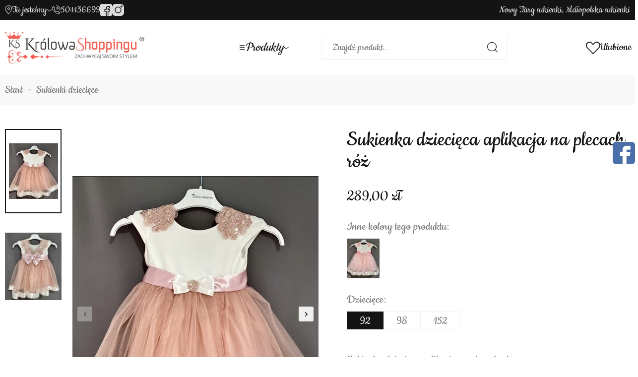

--- FILE ---
content_type: text/html; charset=utf-8
request_url: https://www.krolowa-shoppingu.pl/sukienka-dziecieca-aplikacja-na-plecach-roz-id-3346
body_size: 6520
content:
<!DOCTYPE html><html lang="pl"><head prefix="og: http://ogp.me/ns# fb: http://ogp.me/ns/fb# product: http://ogp.me/ns/product#"><title>Sukienka dziecięca aplikacja na plecach róż - 3324 | Krolowa-Shoppingu</title><meta charset="UTF-8" /><meta http-equiv="X-UA-Compatible" content="IE=edge" /><link rel="preconnect" href="https://www.google-analytics.com" /><link rel="preconnect" href="https://www.googletagmanager.com" /><meta name="viewport" content="width=device-width, initial-scale=1.0" /><link as="image" rel="preload" href="https://www.krolowa-shoppingu.pl/dane/small/5/5dl.img_0662.jpg" /><link rel="apple-touch-icon" sizes="180x180" href="/assets/images/favicon/apple-touch-icon.png" /><link rel="icon" type="image/png" sizes="32x32" href="/assets/images/favicon/favicon-32x32.png" /><link rel="icon" type="image/png" sizes="16x16" href="/assets/images/favicon/favicon-16x16.png" /><link rel="mask-icon" href="/assets/images/favicon/safari-pinned-tab.svg" color="#5bbad5" /><meta name="msapplication-TileColor" content="#ffffff" /><meta name="theme-color" content="#ffffff" /><base href="/" /><style>@font-face{font-family:'icomoon';src:url('/assets/fonts/icomoon.ttf?o8md2a') format('truetype'),url('/assets/fonts/icomoon.woff?o8md2a') format('woff'),url('/assets/fonts/icomoon.svg?o8md2#icomoon') format('svg');font-weight:normal;font-style:normal;font-display:block}@font-face{font-family:'Adjusted Arial Fallback';src:local(Arial);size-adjust:71%;ascent-override:113%;descent-override:48%;line-gap-override:0}@font-face{font-family:'Cookie';src:url('/assets/fonts/cookie-regular-webfont.eot');src:url('/assets/fonts/cookie-regular-webfont.eot?#iefix') format('embedded-opentype'),url('/assets/fonts/cookie-regular-webfont.woff2') format('woff2'),url('/assets/fonts/cookie-regular-webfont.woff') format('woff'),url('/assets/fonts/cookie-regular-webfont.ttf') format('truetype'),url('/assets/fonts/cookie-regular-webfont.#cookieregular') format('svg');font-weight:normal;font-style:normal}</style><script type="module" src="/dist/v-638905991467540404/bundle.modern.js"></script><script nomodule="" src="/dist/v-638905991465821524/bundle.legacy.js" defer="defer"></script><script>var dataLayer=window.dataLayer||[];</script><link rel="stylesheet" href="/dist/v-638905991458008379/base.css" /><link rel="stylesheet" href="/dist/v-638905991451914115/atf_detail.css" /><link rel="preload" href="/dist/v-638905991489417182/lazy_detail.css" as="style" onload="this.onload=null;this.rel='stylesheet'" /><link rel="preload" href="/dist/v-638905991499574542/tools.css" as="style" onload="this.onload=null;this.rel='stylesheet'" /><link rel="stylesheet" href="/dist/v-638905991497230301/rwd.css" /><script>if(window.document.documentMode){(function(){var stylesArr=['/dist/v-638905991489886229/lazy_listing.css','/dist/v-638905991499574542/tools.css','/dist/v-638905991489417182/lazy_detail.css','/dist/v-638905991493948815/lazy_mainpage.css'];for(var i=0;i<stylesArr.length;i++){var cssMain=document.createElement('link');cssMain.href=stylesArr[i];cssMain.rel='stylesheet';cssMain.type='text/css';document.getElementsByTagName('head')[0].appendChild(cssMain);console.log(cssMain);}})();}</script><script><script>!function(f,b,e,v,n,t,s)
{if(f.fbq)return;n=f.fbq=function(){n.callMethod?n.callMethod.apply(n,arguments):n.queue.push(arguments)};if(!f._fbq)f._fbq=n;n.push=n;n.loaded=!0;n.version='2.0';n.queue=[];t=b.createElement(e);t.async=!0;t.src=v;s=b.getElementsByTagName(e)[0];s.parentNode.insertBefore(t,s)}(window,document,'script','https://connect.facebook.net/en_US/fbevents.js');fbq('init','495257680642946');fbq('track','PageView');</script><noscript><img height="1" width="1" style="display:none" src="https://www.facebook.com/tr?id=495257680642946&amp;ev=PageView&amp;noscript=1" /></noscript><link rel="canonical" href="https://www.krolowa-shoppingu.pl/sukienka-dziecieca-aplikacja-na-plecach-roz-id-3346" /><script type="application/ld+json">[{"@context":"http://schema.org/","@type":"BreadcrumbList","itemListElement":[{"@type":"ListItem","position":1,"item":"https://www.krolowa-shoppingu.pl","name":"Start"},{"@type":"ListItem","position":2,"item":"https://www.krolowa-shoppingu.pl/sukienki-dzieciece-cat-8","name":"Sukienki dziecięce"}]}]</script><meta property="og:title" content="Sukienka dziecięca aplikacja na plecach róż" /><meta property="og:description" content="Sukienka dziecięca aplikacja na plecach róż" /><meta property="og:url" content="https://www.krolowa-shoppingu.pl/sukienka-dziecieca-aplikacja-na-plecach-roz-id-3346" /><meta property="og:image" content="https://www.krolowa-shoppingu.pl/dane/full/5/5dl.img_0662.jpg" /><meta property="og:type" content="product" /><meta property="product:price:amount" content="289.00" /><meta property="product:price:currency" content="PLN" /><meta property="product:availability" content="instock" /><meta name="description" content="Sukienka dziecięca aplikacja na plecach róż - Sukienka dziecięca aplikacja na plecach róż" /></head><body data-type="detail" data-canvas-filter=""><div id="AfterBodyContainer"></div><div id="container"><div class="inner-wrapper"><div class="inner"><div class="top-bar"><div class="header-contact-dropdown"><span>Tu jesteśmy</span><div class="dropdown-wrapper"><div class="contact-info-main-wrapper"><div class="address-info"><div class="address-info-row address"><b>Królowa Shoppingu</b> <span><i>Ludźmierska 26a</i></span> <span><i>34-400 Nowy Targ</i></span></div><div class="address-info-row hours"><b>Godziny otwarcia</b> <span class="hours-pon-pt">PONIEDZIAŁEK-SOBOTA 9:00 - 20:00</span></div></div><div class="map-wrapper"><div><iframe data-src="https://www.google.com/maps/embed?pb=!1m18!1m12!1m3!1d1296.2703166280521!2d20.006644358401378!3d49.47429383770893!2m3!1f0!2f0!3f0!3m2!1i1024!2i768!4f13.1!3m3!1m2!1s0x4715e4fecbaa31df%3A0x155c8b390970dc45!2sLud%C5%BAmierska%2026A%2C%2034-400%20Nowy%20Targ!5e0!3m2!1sen!2spl!4v1666848020194!5m2!1sen!2spl" width="704" height="200" style="border:0" allowfullscreen="allowfullscreen" loading="lazy" referrerpolicy="no-referrer-when-downgrade"></iframe></div></div></div></div></div><a class="header-phone" href="tel:501136699">501136699</a><div class="header-social-links"><a class="facebook-link" rel="nofollow" target="_blank" href="#https://www.facebook.com/KrolowaShoppingu"></a> <a class="instagram-link" rel="nofollow" target="_blank" href="#https://www.instagram.com/krolowa_shoppingu.pl/"></a></div><span class="header-custom-text">Nowy Targ sukienki, Małopolska sukienki</span></div></div><div class="header-sentinel"></div><div class="privacy-sentinel"></div><header class="shop-header"><div class="inner clearfix"><div class="shop-header-container"><a href="https://www.krolowa-shoppingu.pl/" id="logo" title="Przejdź na stronę główną sklepu"> <img src="/assets/images/logo.png" alt="Krolowa-Shoppingu" width="281" height="64" /> </a><div class="header-center-wrapper"><div class="tree-canvas"></div><div id="tree"><div class="tree-desktop-trigger"><i><span></span><span></span><span></span></i><em>Produkty</em></div><nav><ul data-parent-name="" data-parent-url=""><li data-count="101" class="t0"><a title="Suknie ślubne" href="https://www.krolowa-shoppingu.pl/suknie-slubne-cat-1">Suknie ślubne</a></li><li data-count="1154" class="t0"><a title="Sukienki długie" href="https://www.krolowa-shoppingu.pl/sukienki-dlugie-cat-2">Sukienki długie</a></li><li data-count="1030" class="t0"><a title="Sukienki krótkie" href="https://www.krolowa-shoppingu.pl/sukienki-krotkie-cat-3">Sukienki kr&#243;tkie</a></li><li data-count="423" class="t0"><a title="Sukienki dopasowane " href="https://www.krolowa-shoppingu.pl/sukienki-dopasowane--cat-4">Sukienki dopasowane </a></li><li data-count="193" class="t0"><a title="Sukienki dopasowane plus size" href="https://www.krolowa-shoppingu.pl/sukienki-dopasowane-plus-size-cat-10">Sukienki dopasowane plus size</a></li><li data-count="207" class="t0"><a title="Sukienki maskujące plus size" href="https://www.krolowa-shoppingu.pl/sukienki-maskujace-plus-size-cat-5">Sukienki maskujące plus size</a></li><li data-count="165" class="t0"><a title="Sukienki midi" href="https://www.krolowa-shoppingu.pl/sukienki-midi-cat-6">Sukienki midi</a></li><li data-count="32" class="t0"><a title="Sukienki asymetryczne" href="https://www.krolowa-shoppingu.pl/sukienki-asymetryczne-cat-7">Sukienki asymetryczne</a></li><li data-count="96" class="t0 selected"><a title="Sukienki dziecięce" href="https://www.krolowa-shoppingu.pl/sukienki-dzieciece-cat-8">Sukienki dziecięce</a></li><li data-count="27" class="t0"><a title="Okrycia wierzchnie" href="https://www.krolowa-shoppingu.pl/okrycia-wierzchnie-cat-9">Okrycia wierzchnie</a></li><li data-count="0" class="t0"><a title="Kombinezony" href="https://www.krolowa-shoppingu.pl/kombinezony-cat-11">Kombinezony</a></li><li data-count="3" class="t0"><a title="Obuwie " href="https://www.krolowa-shoppingu.pl/obuwie--cat-12">Obuwie </a></li><li data-count="37" class="t0"><a title="Biżuteria" href="https://www.krolowa-shoppingu.pl/bizuteria-cat-13">Biżuteria</a></li><li data-count="8" class="t0"><a title="Garnitury damskie" href="https://www.krolowa-shoppingu.pl/garnitury-damskie-cat-14">Garnitury damskie</a></li><li data-count="90" class="t0"><a title="Promocje !" href="https://www.krolowa-shoppingu.pl/promocje--cat-15">Promocje !</a></li></ul><ul class="cms-rwd"></ul></nav></div><div id="search-engine"><form action="szukaj" method="get"><input type="text" autocomplete="off" maxlength="150" title="Tutaj wpisz wyszukiwaną frazę, np. oznaczenie modelu, lub też część nazwy" placeholder="Znajdź produkt..." name="query" /> <button id="searchbutton" type="submit"></button><div id="suggestions"><div class="suggestions-loading"><span></span></div><span class="no-products-info">Nie znaleziono produktów</span><div class="suggestion-left-column"><ul class="suggestion-result-categories hidden" data-label="Kategorie"></ul><ul class="suggestion-result-producers hidden" data-label="Producenci"></ul></div><ul class="suggestion-result-products hidden" data-label="Produkty"></ul><ul class="suggestion-last-phrases hidden"></ul><a class="suggestions-advanced-search" href="/advanced_search" title="Wyszukiwanie zaawansowane">Wyszukiwanie zaawansowane</a></div><span class="search-engine-close"></span></form></div></div><div class="header-tools-wrapper"><span class="search-engine-trigger"><span>Szukaj</span></span> <a href="wishlist" id="wishlist-box" data-wishlist-count="0"><span>Ulubione</span></a> <a style="display:none" title="Zawartość twojego koszyka" href="cart" id="cart-box" data-role="cart-refresh"> <span>Twój koszyk</span> </a><div class="tree-trigger"><i class="hamburger-icon"> <span></span> <span></span> <span></span> </i> <em>Menu</em></div></div></div></div></header><div class="inner clearfix"><section class="clearfix"><ul id="breadcrumb"><li><a href="https://www.krolowa-shoppingu.pl">Start</a></li><li><a href="https://www.krolowa-shoppingu.pl/sukienki-dzieciece-cat-8">Sukienki dziecięce</a></li></ul><div id="content"><div class="detail-main-wrapper"><div class="detail-column-wrapper"><div class="detail-column-left"><section id="detail-images" class="gallery"><div class="swiper-container product-images"><div class="swiper-wrapper"><a data-run-fancybox="" title="Sukienka dziecięca aplikacja na plecach róż" class="size-full swiper-slide" href="/dane/source/5/5dl.img_0662.jpg"> <picture class="flex-center"><source media="(max-width: 350px)" data-srcset="/dane/small/5/5dl.img_0662.jpg" /><img width="496" height="100" data-src="/dane/full/5/5dl.img_0662.jpg" alt="Sukienka dziecięca aplikacja na plecach róż" class="lazyload" /> </picture> </a> <a data-run-fancybox="" title="Sukienka dziecięca aplikacja na plecach róż" class="size-full swiper-slide" href="/dane/source/l/lw1.img_0663.jpg"> <picture class="flex-center"><source media="(max-width: 350px)" data-srcset="/dane/small/l/lw1.img_0663.jpg" /><img width="496" height="100" data-src="/dane/full/l/lw1.img_0663.jpg" alt="Sukienka dziecięca aplikacja na plecach róż" class="lazyload" /> </picture> </a></div><div class="swiper-button-prev"></div><div class="swiper-button-next"></div></div><div class="swiper-container product-images-mini"><div class="swiper-wrapper"><div class="size-custom swiper-slide flex-center"><img data-src="/dane/small/5/5dl.img_0662.jpg" alt="Sukienka dziecięca aplikacja na plecach róż" class="lazyload" width="110" height="110" /></div><div class="size-custom swiper-slide flex-center"><img data-src="/dane/small/l/lw1.img_0663.jpg" alt="Sukienka dziecięca aplikacja na plecach róż" class="lazyload" width="110" height="110" /></div></div></div></section></div><div class="detail-column-right"><section id="detail-info" data-scope="addcart"><h1 class="headline detail-headline">Sukienka dziecięca aplikacja na plecach r&#243;ż</h1><div class="detail-pricing"><b><span data-role="product-price">289,00</span></b><del><span data-role="product-oldprice"></span></del></div><div class="detail-xsell"><strong>Inne kolory tego produktu:</strong><div class="wrapper"><a href="https://www.krolowa-shoppingu.pl/sukienka-dziecieca-aplikacja-na-plecach-roz-biel-id-3335" class="xsell-product" title="Sukienka dziecięca aplikacja na plecach róż-biel"><figure class="sidebar-product-image flex-center"><img class="lazyload" data-src="/dane/small/v/va5.img_0640.jpg" alt="Sukienka dziecięca aplikacja na plecach róż-biel" width="88" height="88" /></figure></a></div></div><div class="detail-options" data-role="option-view" data-optionid="9961"><dl><dt>Dziecięce:</dt><dd class="active"><ul><li title="92" class="selected" data-dictid="19">92</li><li title="98" data-dictid="20">98</li><li title="152" data-dictid="29">152</li></ul></dd></dl></div><article id="detail-description" class="user-custom-content clearfix">Sukienka dziecięca aplikacja na plecach róż<br /> Numer katalogowy : 3324<br /> &nbsp;</article><div class="detail-adding"><button data-pid="3346" class="buy-button cartadder active-button">Dodaj do koszyka</button> <button class="availability-modal-trigger">Powiadom o dostępności</button></div></section></div></div></div><div class="availability-modal goshop-modal-content"><div class="availability-modal-inner"><strong class="headline">Powiadomienie o dostępności: Sukienka dziecięca aplikacja na plecach r&#243;ż</strong><div class="wrapper"><div class="side-wrapper"><p>Na podany adres e-mail zostanie wysłane powiadomienie, gdy produkt będzie dostępny w naszym magazynie</p><div class="input-wrapper"><input type="text" placeholder="Tu wpisz swój email..." /> <button autocomplete="off" class="confirm-button active-button" id="availability-subscribe">Wyślij</button></div></div></div></div></div></div></section><div class="bottom-social-links"><a class="facebook-link" rel="nofollow" target="_blank" href="#https://www.facebook.com/KrolowaShoppingu"></a> <a class="instagram-link" rel="nofollow" target="_blank" href="#https://www.instagram.com/krolowa_shoppingu.pl/"></a></div><footer id="footer"><div class="footer-content"><div class="footer-item where"><h3>Gdzie się mieścimy</h3><div class="contact-info-main-wrapper"><div class="address-info"><div class="address-info-row address"><b>Królowa Shoppingu</b> <span><i>Ludźmierska 26a</i></span> <span><i>34-400 Nowy Targ</i></span></div><div class="address-info-row hours"><b>Godziny otwarcia</b> <span class="hours-pon-pt">PONIEDZIAŁEK-SOBOTA 9:00 - 20:00</span></div></div></div></div><div class="footer-item map-wrapper"><div><iframe data-src="https://www.google.com/maps/embed?pb=!1m18!1m12!1m3!1d1296.2703166280521!2d20.006644358401378!3d49.47429383770893!2m3!1f0!2f0!3f0!3m2!1i1024!2i768!4f13.1!3m3!1m2!1s0x4715e4fecbaa31df%3A0x155c8b390970dc45!2sLud%C5%BAmierska%2026A%2C%2034-400%20Nowy%20Targ!5e0!3m2!1sen!2spl!4v1666848020194!5m2!1sen!2spl" width="704" height="200" style="border:0" allowfullscreen="allowfullscreen" loading="lazy" referrerpolicy="no-referrer-when-downgrade"></iframe></div></div><div class="footer-item contact"><h3>Kontakt</h3><p>Masz pytania?<br />Napisz lub zadzwoń!</p><a class="footer-phone" href="tel:501136699">501136699</a><div class="footer-social-links"><span>Znajdź nas na:</span> <a class="facebook-link" rel="nofollow" target="_blank" href="#https://www.facebook.com/KrolowaShoppingu"></a> <a class="instagram-link" rel="nofollow" target="_blank" href="#https://www.instagram.com/krolowa_shoppingu.pl/"></a></div></div></div><div class="footer-bottom-bar"><span>Copyright © 2022 Królowa Shoppingu All rights reserved</span> <a class="sitemap" href="sitemap">Mapa strony</a> <a class="author" href="https://www.goshop.pl">Projekt graficzny oraz oprogramowanie GOshop.pl</a></div></footer></div></div><div id="loading"><div></div></div><script>window.cookiesPolicy={"enabled":false,"cmsLink":"","cmsLinkText":"","message":"","closeLabel":"Zamknij"};</script><div id="facebook-box"><i id="fb-open"></i><div style="width:320px" id="in-facebook-box"><iframe loading="lazy" data-src="https://www.facebook.com/plugins/page.php?href=https://www.facebook.com/KrolowaShoppingu&amp;tabs=timeline&amp;width=320&amp;tabs=timeline%2Cmessages&amp;height=500&amp;small_header=true&amp;adapt_container_width=true&amp;hide_cover=true&amp;show_facepile=true" width="320" height="500" style="border:none;overflow:hidden" scrolling="no" frameborder="0" allowtransparency="true" allow="encrypted-media"> </iframe></div></div><div id="BeforeBodyEndsContainer"></div></div></body></html>
<!-- Generated:  31,2526 msec --> 

--- FILE ---
content_type: text/css
request_url: https://www.krolowa-shoppingu.pl/dist/v-638905991458008379/base.css
body_size: 8543
content:
@font-face{font-family:swiper-icons;font-style:normal;font-weight:400;src:url("data:application/font-woff;charset=utf-8;base64, [base64]//wADZ2x5ZgAAAywAAADMAAAD2MHtryVoZWFkAAABbAAAADAAAAA2E2+eoWhoZWEAAAGcAAAAHwAAACQC9gDzaG10eAAAAigAAAAZAAAArgJkABFsb2NhAAAC0AAAAFoAAABaFQAUGG1heHAAAAG8AAAAHwAAACAAcABAbmFtZQAAA/gAAAE5AAACXvFdBwlwb3N0AAAFNAAAAGIAAACE5s74hXjaY2BkYGAAYpf5Hu/j+W2+MnAzMYDAzaX6QjD6/4//Bxj5GA8AuRwMYGkAPywL13jaY2BkYGA88P8Agx4j+/8fQDYfA1AEBWgDAIB2BOoAeNpjYGRgYNBh4GdgYgABEMnIABJzYNADCQAACWgAsQB42mNgYfzCOIGBlYGB0YcxjYGBwR1Kf2WQZGhhYGBiYGVmgAFGBiQQkOaawtDAoMBQxXjg/wEGPcYDDA4wNUA2CCgwsAAAO4EL6gAAeNpj2M0gyAACqxgGNWBkZ2D4/wMA+xkDdgAAAHjaY2BgYGaAYBkGRgYQiAHyGMF8FgYHIM3DwMHABGQrMOgyWDLEM1T9/w8UBfEMgLzE////P/5//f/V/xv+r4eaAAeMbAxwIUYmIMHEgKYAYjUcsDAwsLKxc3BycfPw8jEQA/[base64]/uznmfPFBNODM2K7MTQ45YEAZqGP81AmGGcF3iPqOop0r1SPTaTbVkfUe4HXj97wYE+yNwWYxwWu4v1ugWHgo3S1XdZEVqWM7ET0cfnLGxWfkgR42o2PvWrDMBSFj/IHLaF0zKjRgdiVMwScNRAoWUoH78Y2icB/yIY09An6AH2Bdu/UB+yxopYshQiEvnvu0dURgDt8QeC8PDw7Fpji3fEA4z/PEJ6YOB5hKh4dj3EvXhxPqH/SKUY3rJ7srZ4FZnh1PMAtPhwP6fl2PMJMPDgeQ4rY8YT6Gzao0eAEA409DuggmTnFnOcSCiEiLMgxCiTI6Cq5DZUd3Qmp10vO0LaLTd2cjN4fOumlc7lUYbSQcZFkutRG7g6JKZKy0RmdLY680CDnEJ+UMkpFFe1RN7nxdVpXrC4aTtnaurOnYercZg2YVmLN/d/gczfEimrE/fs/bOuq29Zmn8tloORaXgZgGa78yO9/cnXm2BpaGvq25Dv9S4E9+5SIc9PqupJKhYFSSl47+Qcr1mYNAAAAeNptw0cKwkAAAMDZJA8Q7OUJvkLsPfZ6zFVERPy8qHh2YER+3i/BP83vIBLLySsoKimrqKqpa2hp6+jq6RsYGhmbmJqZSy0sraxtbO3sHRydnEMU4uR6yx7JJXveP7WrDycAAAAAAAH//wACeNpjYGRgYOABYhkgZgJCZgZNBkYGLQZtIJsFLMYAAAw3ALgAeNolizEKgDAQBCchRbC2sFER0YD6qVQiBCv/H9ezGI6Z5XBAw8CBK/m5iQQVauVbXLnOrMZv2oLdKFa8Pjuru2hJzGabmOSLzNMzvutpB3N42mNgZGBg4GKQYzBhYMxJLMlj4GBgAYow/P/PAJJhLM6sSoWKfWCAAwDAjgbRAAB42mNgYGBkAIIbCZo5IPrmUn0hGA0AO8EFTQAA") format("woff")}:root{--swiper-theme-color:#007aff}.swiper-container{list-style:none;margin-left:auto;margin-right:auto;overflow:hidden;padding:0;position:relative;z-index:1}.swiper-container-vertical>.swiper-wrapper{flex-direction:column}.swiper-wrapper{box-sizing:content-box;display:flex;height:100%;position:relative;transition-property:transform;width:100%;z-index:1}.swiper-container-android .swiper-slide,.swiper-wrapper{transform:translateZ(0)}.swiper-container-multirow>.swiper-wrapper{flex-wrap:wrap}.swiper-container-multirow-column>.swiper-wrapper{flex-direction:column;flex-wrap:wrap}.swiper-container-free-mode>.swiper-wrapper{margin:0 auto;transition-timing-function:ease-out}.swiper-container-pointer-events{touch-action:pan-y}.swiper-container-pointer-events.swiper-container-vertical{touch-action:pan-x}.swiper-slide{flex-shrink:0;height:100%;position:relative;transition-property:transform;width:100%}.swiper-slide-invisible-blank{visibility:hidden}.swiper-container-autoheight,.swiper-container-autoheight .swiper-slide{height:auto}.swiper-container-autoheight .swiper-wrapper{align-items:flex-start;transition-property:transform,height}.swiper-container-3d{perspective:1200px}.swiper-container-3d .swiper-cube-shadow,.swiper-container-3d .swiper-slide,.swiper-container-3d .swiper-slide-shadow-bottom,.swiper-container-3d .swiper-slide-shadow-left,.swiper-container-3d .swiper-slide-shadow-right,.swiper-container-3d .swiper-slide-shadow-top,.swiper-container-3d .swiper-wrapper{transform-style:preserve-3d}.swiper-container-3d .swiper-slide-shadow-bottom,.swiper-container-3d .swiper-slide-shadow-left,.swiper-container-3d .swiper-slide-shadow-right,.swiper-container-3d .swiper-slide-shadow-top{height:100%;left:0;pointer-events:none;position:absolute;top:0;width:100%;z-index:10}.swiper-container-3d .swiper-slide-shadow-left{background-image:linear-gradient(270deg,rgba(0,0,0,.5),transparent)}.swiper-container-3d .swiper-slide-shadow-right{background-image:linear-gradient(90deg,rgba(0,0,0,.5),transparent)}.swiper-container-3d .swiper-slide-shadow-top{background-image:linear-gradient(0deg,rgba(0,0,0,.5),transparent)}.swiper-container-3d .swiper-slide-shadow-bottom{background-image:linear-gradient(180deg,rgba(0,0,0,.5),transparent)}.swiper-container-css-mode>.swiper-wrapper{-ms-overflow-style:none;overflow:auto;scrollbar-width:none}.swiper-container-css-mode>.swiper-wrapper::-webkit-scrollbar{display:none}.swiper-container-css-mode>.swiper-wrapper>.swiper-slide{scroll-snap-align:start start}.swiper-container-horizontal.swiper-container-css-mode>.swiper-wrapper{-ms-scroll-snap-type:x mandatory;scroll-snap-type:x mandatory}.swiper-container-vertical.swiper-container-css-mode>.swiper-wrapper{-ms-scroll-snap-type:y mandatory;scroll-snap-type:y mandatory}:root{--swiper-navigation-size:44px}.swiper-button-next,.swiper-button-prev{align-items:center;color:#007aff;color:var(--swiper-navigation-color,var(--swiper-theme-color));cursor:pointer;display:flex;height:44px;height:var(--swiper-navigation-size);justify-content:center;margin-top:-22px;margin-top:calc(0px - var(--swiper-navigation-size)/2);position:absolute;top:50%;width:27px;width:calc(var(--swiper-navigation-size)/44*27);z-index:10}.swiper-button-next.swiper-button-disabled,.swiper-button-prev.swiper-button-disabled{cursor:auto;opacity:.35;pointer-events:none}.swiper-button-next:after,.swiper-button-prev:after{font-family:swiper-icons;font-size:44px;font-size:var(--swiper-navigation-size);font-variant:normal;letter-spacing:0;line-height:1;text-transform:none!important;text-transform:none}.swiper-button-prev,.swiper-container-rtl .swiper-button-next{left:10px;right:auto}.swiper-button-prev:after,.swiper-container-rtl .swiper-button-next:after{content:"prev"}.swiper-button-next,.swiper-container-rtl .swiper-button-prev{left:auto;right:10px}.swiper-button-next:after,.swiper-container-rtl .swiper-button-prev:after{content:"next"}.swiper-button-next.swiper-button-white,.swiper-button-prev.swiper-button-white{--swiper-navigation-color:#fff}.swiper-button-next.swiper-button-black,.swiper-button-prev.swiper-button-black{--swiper-navigation-color:#000}.swiper-button-lock{display:none}.swiper-pagination{position:absolute;text-align:center;transform:translateZ(0);transition:opacity .3s;z-index:10}.swiper-pagination.swiper-pagination-hidden{opacity:0}.swiper-container-horizontal>.swiper-pagination-bullets,.swiper-pagination-custom,.swiper-pagination-fraction{bottom:10px;left:0;width:100%}.swiper-pagination-bullets-dynamic{font-size:0;overflow:hidden}.swiper-pagination-bullets-dynamic .swiper-pagination-bullet{position:relative;transform:scale(.33)}.swiper-pagination-bullets-dynamic .swiper-pagination-bullet-active,.swiper-pagination-bullets-dynamic .swiper-pagination-bullet-active-main{transform:scale(1)}.swiper-pagination-bullets-dynamic .swiper-pagination-bullet-active-prev{transform:scale(.66)}.swiper-pagination-bullets-dynamic .swiper-pagination-bullet-active-prev-prev{transform:scale(.33)}.swiper-pagination-bullets-dynamic .swiper-pagination-bullet-active-next{transform:scale(.66)}.swiper-pagination-bullets-dynamic .swiper-pagination-bullet-active-next-next{transform:scale(.33)}.swiper-pagination-bullet{background:#000;border-radius:50%;display:inline-block;height:8px;opacity:.2;width:8px}button.swiper-pagination-bullet{appearance:none;border:none;box-shadow:none;margin:0;padding:0}.swiper-pagination-clickable .swiper-pagination-bullet{cursor:pointer}.swiper-pagination-bullet:only-child{display:none!important}.swiper-pagination-bullet-active{background:#007aff;background:var(--swiper-pagination-color,var(--swiper-theme-color));opacity:1}.swiper-container-vertical>.swiper-pagination-bullets{right:10px;top:50%;transform:translate3d(0,-50%,0)}.swiper-container-vertical>.swiper-pagination-bullets .swiper-pagination-bullet{display:block;margin:6px 0}.swiper-container-vertical>.swiper-pagination-bullets.swiper-pagination-bullets-dynamic{top:50%;transform:translateY(-50%);width:8px}.swiper-container-vertical>.swiper-pagination-bullets.swiper-pagination-bullets-dynamic .swiper-pagination-bullet{display:inline-block;transition:transform .2s,top .2s}.swiper-container-horizontal>.swiper-pagination-bullets .swiper-pagination-bullet{margin:0 4px}.swiper-container-horizontal>.swiper-pagination-bullets.swiper-pagination-bullets-dynamic{left:50%;transform:translateX(-50%);white-space:nowrap}.swiper-container-horizontal>.swiper-pagination-bullets.swiper-pagination-bullets-dynamic .swiper-pagination-bullet{transition:transform .2s,left .2s}.swiper-container-horizontal.swiper-container-rtl>.swiper-pagination-bullets-dynamic .swiper-pagination-bullet{transition:transform .2s,right .2s}.swiper-pagination-progressbar{background:rgba(0,0,0,.25);position:absolute}.swiper-pagination-progressbar .swiper-pagination-progressbar-fill{background:#007aff;background:var(--swiper-pagination-color,var(--swiper-theme-color));height:100%;left:0;position:absolute;top:0;transform:scale(0);transform-origin:left top;width:100%}.swiper-container-rtl .swiper-pagination-progressbar .swiper-pagination-progressbar-fill{transform-origin:right top}.swiper-container-horizontal>.swiper-pagination-progressbar,.swiper-container-vertical>.swiper-pagination-progressbar.swiper-pagination-progressbar-opposite{height:4px;left:0;top:0;width:100%}.swiper-container-horizontal>.swiper-pagination-progressbar.swiper-pagination-progressbar-opposite,.swiper-container-vertical>.swiper-pagination-progressbar{height:100%;left:0;top:0;width:4px}.swiper-pagination-white{--swiper-pagination-color:#fff}.swiper-pagination-black{--swiper-pagination-color:#000}.swiper-pagination-lock{display:none}:root{--prodCols:5;--prodGap:35px;--fontSize:26px;--lineHeight:1.15}@media (max-width:1279px){:root{--prodCols:4;--prodGap:10px}}@media (max-width:1099px){:root{--prodCols:3}}@media (max-width:600px){:root{--prodCols:2}}@media (max-width:374px){:root{--prodCols:1;--prodGap:0px}}.main-page-products-wrapper .product{margin-right:35px;margin-right:var(--prodGap);width:calc(20% - 28px);width:calc((100% - (var(--prodCols) - 1)*var(--prodGap))/var(--prodCols))}.swiper-lazy,img.lazyload{opacity:0;transition:opacity .2s ease-in-out}.swiper-lazy.loaded,.swiper-lazy.swiper-lazy-loaded,img.lazyload.loaded,img.lazyload.swiper-lazy-loaded{opacity:1}source{display:none}.flex-center{align-items:center;display:flex;justify-content:center}.flex-center img{align-self:center;max-height:100%;max-width:100%}html{box-sizing:border-box}*,:after,:before{box-sizing:inherit;margin:0;padding:0}ol,ul{list-style:none}article,aside,details,figcaption,figure,footer,header,hgroup,main,menu,nav,section{display:block}a,a:active,a:focus,a:visited{color:#151414;outline:none;text-decoration:none}a img{border:none}button,input,textarea{-webkit-appearance:none;border:1px solid #ededed;border-radius:0;color:#767676;outline:none}button{background:none;border:0;cursor:pointer;font-family:inherit;font-size:inherit;text-align:center}button::-moz-focus-inner,input[type=button]::-moz-focus-inner,input[type=reset]::-moz-focus-inner,input[type=submit]::-moz-focus-inner{border:0!important;padding:0!important}input[type=number]{-moz-appearance:textfield}input[type=number]::-webkit-inner-spin-button,input[type=number]::-webkit-outer-spin-button{-webkit-appearance:none;margin:0}input::-webkit-input-placeholder{opacity:1}input::-moz-placeholder{opacity:1}input:-ms-input-placeholder{opacity:1}input:-moz-placeholder{opacity:1}input::-ms-clear{display:none}h1,h2,h3,h4,h5,h6,h7,h8{clear:both;color:#151414;display:block;font-weight:400}b,strong{font-weight:400}hr{background-color:#ededed;border:none;float:left;height:1px;margin:30px 0;width:100%}.clearfix:after,.clearfix:before{clear:both;content:"";display:table}.swiper-slide{box-sizing:border-box}@supports (object-fit:cover){.css-crop{height:100%!important;object-fit:cover;width:100%!important}}body{color:#767676;font-family:Cookie,Adjusted Arial Fallback;font-size:26px;font-size:var(--fontSize);line-height:1.15;line-height:var(--lineHeight)}.inner{margin:0 auto;width:1440px}#content{min-height:330px}.confirm-button,.return-button{align-items:center;cursor:pointer;display:flex;float:left;font-weight:400;height:50px;justify-content:center;padding:0 30px;text-align:center}.confirm-button,a.confirm-button{background-color:#f16055;color:#fff}.confirm-button:hover,a.confirm-button:hover{background-color:#ed3426}.confirm-button[disabled],a.confirm-button[disabled]{background-color:#ededed;color:#767676!important;cursor:not-allowed}.return-button,a.return-button{background-color:#fff;border:1px solid #ededed;color:#767676}.return-button:hover,a.return-button:hover{border-color:#151414;color:#151414}.user-custom-content img{height:auto!important;max-width:100%!important}.user-custom-content p{margin-bottom:14px}.user-custom-content a{text-decoration:underline}.user-custom-content a:hover{text-decoration:none}.user-custom-content ul{list-style:none!important;margin:14px 0}.user-custom-content ul li{padding:4px 0 4px 20px;position:relative}.user-custom-content ul li:before{background-color:#151414;border-radius:50%;content:"";height:6px;left:0;position:absolute;top:50%;transform:translateY(-50%);width:6px}.user-custom-content ol{list-style:decimal!important;margin:20px 0;padding-left:20px}.user-custom-content ol a,.user-custom-content ul a{color:#f16055;font-weight:400}.user-custom-content hr{margin:0 0 23px!important}.user-custom-content h1:not(.headline){font-size:1.8em}.user-custom-content h2:not(.headline){font-size:1.5em}.user-custom-content h3:not(.headline){font-size:1.2em}.headline,.tab-title{clear:both;display:block;font-size:48px;line-height:.92;margin-bottom:24px}.swiper-button-next,.swiper-button-prev{background-color:#efefef;border-radius:3px;height:30px;margin-top:-15px;width:30px}.swiper-button-next.swiper-button-disabled,.swiper-button-prev.swiper-button-disabled{pointer-events:auto}.swiper-button-next:after,.swiper-button-prev:after{color:#151414;content:"\e800";font-family:icomoon;font-size:9px}.swiper-button-next:hover,.swiper-button-prev:hover{background-color:#c5c5c5}.swiper-button-next:hover:after,.swiper-button-prev:hover:after{color:#fff}.swiper-button-prev:after{transform:rotate(90deg)}.swiper-button-next:after{transform:rotate(-90deg)}@keyframes spin{0%{transform:translateZ(0) rotate(0deg)}to{transform:translateZ(0) rotate(1turn)}}.gs-tabs .products-list-tabs{display:none}.gs-tabs .products-list-tabs.active{display:block}.icon-clock-custom:before{content:"\e905"}.icon-facebook-custom:before{content:"\e906"}.icon-filter-custom:before{content:"\e907"}.icon-heart-custom:before{content:"\e908"}.icon-instagram-custom:before{content:"\e909"}.icon-next-custom:before{content:"\e90a"}.icon-phone-custom:before{content:"\e90b"}.icon-pin-custom:before{content:"\e90c"}.icon-search-custom:before{content:"\e90d"}.icon-alert-circle:before{content:"\e901"}.icon-help-circle:before{content:"\e902"}.icon-info:before{content:"\e900"}.icon-check:before{content:"\e801"}.icon-check-square:before{content:"\e816"}.icon-credit-card:before{content:"\e815"}.icon-lock:before{content:"\e812"}.icon-smartphone:before{content:"\e813"}.icon-square:before{content:"\f096"}.icon-star-empty:before{content:"\e810"}.icon-star:before{content:"\e80f"}.icon-review:before{content:"\e80c"}.icon-chat:before{content:"\e814"}.icon-clock:before{content:"\e802"}.icon-box:before{content:"\e80b"}.icon-close:before{content:"\e803"}.icon-pin:before{content:"\e808"}.icon-arrow:before{content:"\e800"}.icon-search:before{content:"\e80d"}.icon-user:before{content:"\e811"}.icon-heart:before{content:"\e809"}.icon-cart:before{content:"\e80e"}.icon-instagram:before{content:"\e807"}.icon-facebook:before{content:"\e806"}.icon-mail:before{content:"\e805"}.icon-phone:before{content:"\e80a"}.icon-truck:before{content:"\e804"}.icon-alert-circle1:before{content:"\e903"}.icon-check-circle:before{content:"\e904"}body{background-color:#fff;overflow-x:hidden}.goshop-modal-content{display:none}.header-sentinel{clear:both}.privacy-sentinel{left:0;position:absolute;top:0}@media (min-width:1280px){.shop-header{background-color:#fff;position:sticky;top:0;transition:transform .2s ease-in-out,box-shadow .2s ease-in-out;z-index:1000}.shop-header.stuck{box-shadow:0 0 20px rgba(0,0,0,.16);transform:translateY(-32px)}.shop-header.stuck #logo,.shop-header.stuck .header-center-wrapper,.shop-header.stuck .header-tools-wrapper{transform:translateY(16px)}}.top-bar{align-items:center;display:flex;gap:40px;height:40px;position:relative}.top-bar:after{background-color:#151414;content:"";height:100%;left:50%;position:absolute;top:0;transform:translateX(-50%);width:101vw;z-index:-1}.header-contact-dropdown{position:relative}.header-contact-dropdown:hover .dropdown-wrapper{opacity:1;visibility:visible}.header-contact-dropdown>span{align-items:center;color:#dcdcdc;cursor:pointer;display:flex;font-size:22px;gap:11px}.header-contact-dropdown>span:before{content:"\e90c";font-family:icomoon;font-size:18px;line-height:1;position:relative;top:-1px}.header-contact-dropdown>span:after{content:"\e90a";font-family:icomoon;font-size:5px;line-height:1}.header-contact-dropdown>span:hover{color:#fff}.header-contact-dropdown .dropdown-wrapper{background-color:#fff;filter:drop-shadow(0 3px 8px rgba(0,0,0,.2));left:0;opacity:0;padding:10px;position:absolute;top:100%;transition:all .2s ease-in-out;visibility:hidden;z-index:1001}a.header-phone{align-items:center;color:#dcdcdc;display:flex;font-size:22px;gap:11px}a.header-phone:before{content:"\e90b";font-family:icomoon;font-size:18px;line-height:1;position:relative;top:-1px}a.header-phone:hover{color:#fff}.header-social-links{align-items:center;display:flex;gap:8px}.header-social-links a{color:#dcdcdc;font-size:24px}.header-social-links a:before{display:block;font-family:icomoon;line-height:1}.header-social-links a:hover{color:#fff}.header-social-links .facebook-link:before{content:"\e906"}.header-social-links .instagram-link:before{content:"\e909"}.header-custom-text{color:#dcdcdc;font-size:22px;margin-left:auto;max-width:50%;overflow:hidden;text-overflow:ellipsis;white-space:nowrap}.shop-header-container{align-items:center;clear:both;display:flex;height:112px;justify-content:space-between}#logo{transition:transform .2s ease-in-out}#logo img{display:block;height:64px;width:281px}.header-tools-wrapper{display:flex;transition:transform .2s ease-in-out}@media (min-width:1280px){.tree-canvas,.tree-trigger{display:none}#wishlist-box{align-items:center;display:flex;gap:20px;position:relative}#wishlist-box:before{content:"\e908";font-family:icomoon}#wishlist-box:hover span{color:#767676}#wishlist-box[data-wishlist-count="0"]:after{display:none}#wishlist-box:after{background-color:#f16055;border-radius:50%;color:#fff;content:attr(data-wishlist-count);font-family:Verdana,Geneva,Tahoma,sans-serif;font-size:10px;font-weight:700;height:18px;left:23px;line-height:18px;position:absolute;text-align:center;top:3px;width:18px}#wishlist-box span{display:block;font-size:24px;line-height:.84;width:60px}#cart-box{align-items:center;gap:20px;margin-left:20px;position:relative}#cart-box:before{content:"\e80e";font-family:icomoon}#cart-box i{background-color:#f16055;border-radius:50%;color:#fff;font-family:Verdana,Geneva,Tahoma,sans-serif;font-size:10px;font-style:normal;font-weight:700;height:18px;left:23px;line-height:18px;position:absolute;text-align:center;top:3px;width:18px}#cart-box span{display:block;font-size:24px;line-height:.84;width:48px}}.header-center-wrapper{align-items:center;display:flex;transition:transform .2s ease-in-out}@media (min-width:1280px){#tree{position:relative;z-index:101}#tree:hover .tree-desktop-trigger{color:#767676}#tree:hover .tree-desktop-trigger i{transform:rotate(90deg);transition-delay:.2s}#tree:hover .tree-desktop-trigger i span{background-color:#767676}#tree:hover .tree-desktop-trigger:after{transform:scaleY(-1)}#tree:hover>nav{opacity:1;transform:translate(0) scale(1);transition-delay:.2s;visibility:visible}#tree>nav{background-color:#f8f8f8;filter:drop-shadow(0 3px 8px rgba(0,0,0,.2));left:-21px;opacity:0;position:absolute;top:calc(100% - 1px);transform:translate(-10px,-10px) scale(.9);transform-origin:left top;transition:all .2s ease-in-out;visibility:hidden;width:954px;z-index:1}#tree>nav>ul{column-count:3;column-gap:0;padding:23px 0 23px 32px}#tree>nav .cms-rwd{display:none}#tree a{display:block;font-size:24px;line-height:.84}#tree a:hover{text-decoration:underline}#tree li.t0{break-inside:avoid;overflow:hidden;padding-right:32px;page-break-inside:avoid}#tree li.t0>a{color:#151414;padding:9px 0}#tree li.t0>ul{padding:4px 0 4px 15px}#tree li.t1>a{color:#767676;padding:5px 0}#tree button,#tree li.t2{display:none}.tree-desktop-trigger{align-items:center;color:#151414;cursor:pointer;display:flex;gap:12px;padding:0 65px 0 33px;-ms-user-select:none;user-select:none}.tree-desktop-trigger i{display:flex;flex-direction:column;height:9px;justify-content:space-between;position:relative;top:-1px;transition:transform .2s ease-in-out;width:10px}.tree-desktop-trigger i span{background-color:#151414;height:1px;width:100%}.tree-desktop-trigger em{font-size:28px;line-height:48px}.tree-desktop-trigger:after{content:"\e90a";font-family:icomoon;font-size:5px}}.search-engine-close,.search-engine-trigger{display:none}@media (min-width:1280px){#search-engine{position:relative;width:376px;z-index:100}#search-engine.show #suggestions{opacity:1;transform:translateY(0);transition:all .2s ease-in-out;visibility:visible}#search-engine.show #suggestions .suggestion-last-phrases,#search-engine.show-with-last-phrases a.suggestions-advanced-search,#search-engine.show-with-last-phrases.no-products .no-products-info{display:none}#search-engine.show-with-last-phrases #suggestions{opacity:1;transform:translateY(0);transition:all .2s ease-in-out;visibility:visible}#search-engine.show-with-last-phrases #suggestions .suggestion-result-categories,#search-engine.show-with-last-phrases #suggestions .suggestion-result-producers,#search-engine.show-with-last-phrases #suggestions .suggestion-result-products{display:none}#search-engine.no-products .no-products-info{display:block}#search-engine input[type=text]{background-color:#fff;border:1px solid #ededed;color:#767676;font-family:Cookie,Adjusted Arial Fallback;font-size:22px;height:48px;padding:0 64px 0 22px;width:100%}#search-engine input[type=text]::-webkit-input-placeholder{color:#767676}#search-engine input[type=text]::-moz-placeholder{color:#767676}#search-engine input[type=text]:-ms-input-placeholder{color:#767676}#search-engine input[type=text]:-moz-placeholder{color:#767676}#search-engine button{align-items:center;color:#151414;display:flex;font-size:22px;height:46px;justify-content:center;position:absolute;right:-1px;top:-1px;width:62px}#search-engine button:after{content:"\e90d";font-family:icomoon}#search-engine button:hover{color:#767676}}.products-list,.products-list-tabs{grid-gap:64px 35px;clear:both;display:grid;grid-template-columns:repeat(5,minmax(0,1fr));width:100%}.products-list-tabs{grid-template-columns:repeat(5,minmax(0,1fr))}.product{position:relative}@media (min-width:1280px){.product.has-second-photo:hover .product-image figure:first-child{opacity:0}.product.has-second-photo:hover .product-image figure:nth-child(2){opacity:1}}.product-area{display:block;min-height:100%;padding-bottom:46px}.product-image{aspect-ratio:2/3;display:block;margin-bottom:24px;position:relative;text-align:center;width:100%}.product-image figure{height:100%;left:0;position:absolute;top:0;transition:opacity .2s ease-in-out;width:100%}.product-image figure:nth-child(2){opacity:0}.product-image img{height:auto;width:auto}.product-name{color:#151414;display:block;font-weight:400;line-height:.92}.product-name:first-letter{text-transform:uppercase}.product-price{bottom:0;left:0;position:absolute}.product-price b{color:#f16055;line-height:40px}.product-price b:after{content:" zł"}.product-wishlist{align-items:center;background-color:#f8f8f8;border-radius:50%;bottom:0;color:#767676;cursor:pointer;display:flex;font-size:16px;height:40px;justify-content:center;position:absolute;right:0;width:40px}.product-wishlist:after{content:"\e908";font-family:icomoon}.product-wishlist:hover{color:#f16055}.product-badge,.product-wishlist.existing{background-color:#f16055;color:#fff}.product-badge{font-size:18px;padding:2px 5px 0;position:absolute;right:0;top:0}@media (min-width:1280px){.product:hover .product-name{color:#767676}}#breadcrumb{clear:both;display:flex;flex-wrap:wrap;font-size:24px;line-height:1;margin-bottom:48px;padding:18px 0;position:relative}#breadcrumb:after{background-color:#f8f8f8;content:"";height:100%;left:50%;position:absolute;top:0;transform:translateX(-50%);width:101vw;z-index:-1}#breadcrumb li{display:flex}#breadcrumb li:after{content:"-";margin:0 10px}#breadcrumb li:last-child:after{display:none}#breadcrumb a,#breadcrumb span{color:#767676;display:block}[data-type=mainpage] #breadcrumb{display:none}#loading{align-items:center;background-color:hsla(0,0%,100%,.5);display:flex;height:100vh;justify-content:center;left:0;opacity:0;pointer-events:none;position:fixed;top:0;transition:opacity .2s linear;width:100vw;z-index:99999}#loading.show{opacity:1;pointer-events:auto}#loading div{animation:spin .5s linear infinite;border:4px solid #ededed;border-radius:50%;border-top-color:#151414;height:100px;transform:translateZ(0) rotate(0deg);transform-origin:center;-webkit-transform-style:preserve-3d;width:100px}

--- FILE ---
content_type: text/css
request_url: https://www.krolowa-shoppingu.pl/dist/v-638905991451914115/atf_detail.css
body_size: 962
content:
.detail-main-wrapper{position:relative}.cart-disabled .buy-button,.cart-disabled .detail-amount{display:none}.cart-disabled .availability-modal-trigger{display:block}.detail-column-wrapper{display:flex}.detail-column-left{flex-shrink:0;width:632px}.detail-column-right{flex-grow:1;margin-left:107px}#detail-images{display:flex;height:746px;justify-content:center;width:100%}#detail-images.gallery{justify-content:space-between}#detail-images.gallery>*{margin:0}#detail-images.gallery .swiper-button-next,#detail-images.gallery .swiper-button-prev{display:flex}.product-images,.product-images .size-full{position:relative;width:496px}.product-images .size-full{height:746px}.product-images picture{height:100%;left:0;position:absolute;top:0;width:100%}.product-images picture img{cursor:zoom-in;height:auto;width:auto}.product-images .swiper-button-next,.product-images .swiper-button-prev{display:none}.product-images-mini{height:100%;order:-1;width:114px}.product-images-mini .size-custom{cursor:pointer;height:170px;width:114px}.product-images-mini .size-custom.active{border:2px solid #151414}.product-images-mini .size-custom.active img{max-height:90%;max-width:90%}.product-images-mini img{height:auto;width:auto}.detail-headline{font-size:48px;line-height:.92;margin-bottom:32px}.detail-headline:first-letter{text-transform:uppercase}.detail-pricing{line-height:32px;margin-bottom:32px}.detail-pricing b span:after,.detail-pricing del span:after{content:" zł"}.detail-pricing b span:empty,.detail-pricing del span:empty{display:none}.detail-pricing b{color:#151414;font-size:36px}.detail-pricing del{color:#767676;font-size:26px}.detail-pricing del span{margin-left:20px}.detail-pricing .promo-text{color:#f16055;font-size:26px;margin-left:32px}.detail-xsell{clear:both;margin-bottom:32px}.detail-xsell>strong{clear:both;display:block;line-height:.92;margin-bottom:12px}.detail-xsell .wrapper{grid-gap:25px 35px;clear:both;display:grid;grid-template-columns:repeat(6,minmax(0,1fr))}.xsell-product{clear:both}.xsell-product figure{align-items:center;aspect-ratio:1;display:flex;justify-content:center;width:100%}.xsell-product img{display:block;height:100%;object-fit:cover;width:100%}.detail-options{display:flex;flex-direction:column;gap:32px}.detail-options dl:last-child{margin-bottom:48px}.detail-options dt{display:block;line-height:.92;margin-bottom:12px}.detail-options dd.color li{height:36px;outline:3px solid #fff;outline-offset:-4px;width:36px}.detail-options dd:not(.color) li{font-size:26px;line-height:32px;padding:2px 25px 0}.detail-options ul{display:flex;flex-wrap:wrap;gap:9px}.detail-options li{border:1px solid #ededed;cursor:pointer}.detail-options li.selected{background-color:#151414;border-color:#151414;color:#fff}.detail-options li:hover{border-color:#151414}.detail-credit-wrapper{clear:both;display:flex;flex-direction:column;gap:10px;padding-top:20px}.detail-credit-wrapper img{display:block;max-width:100%}.detail-ask-button{align-items:center;background-color:#151414;color:#fff;display:flex;justify-content:center;margin-bottom:32px;padding:12px 10px 10px;text-align:center;width:100%}.detail-ask-button:hover{background-color:#3c3939}.detail-adding{display:none}.availability-modal-trigger,.buy-button{align-items:center;background-color:#151414;color:#fff;display:flex;flex-grow:1;font-weight:400;height:52px;justify-content:center;width:100%}.availability-modal-trigger:hover,.buy-button:hover{background-color:#3c3939}.availability-modal-trigger{display:none}.detail-last-visited{clear:both;margin-top:72px}